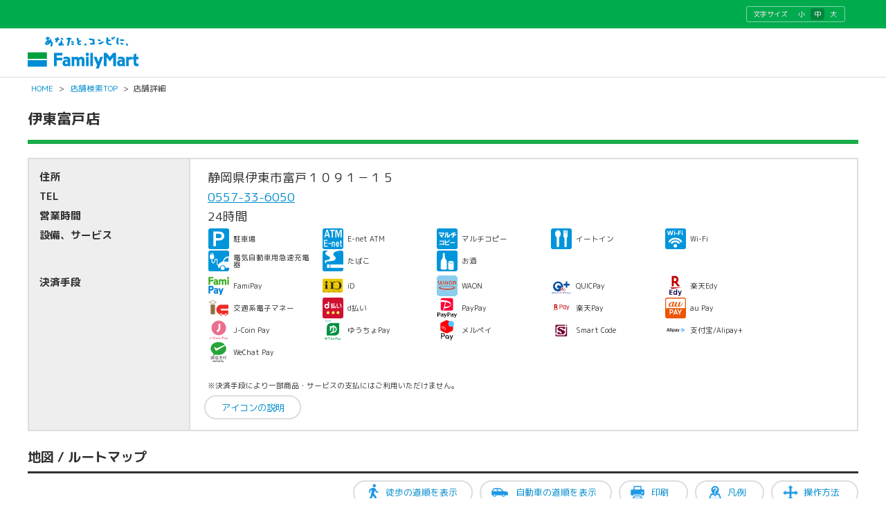

--- FILE ---
content_type: text/html; charset=utf-8
request_url: https://as.chizumaru.com/famima/detailMap?account=famima&bid=20405&c2=1&kkw001=%E4%BC%8A%E6%9D%B1%E5%AF%8C%E6%88%25
body_size: 67776
content:

<!DOCTYPE html>
<html lang="ja">
<head><meta http-equiv="content-language" content="ja" /><meta charset="UTF-8" /><meta http-equiv="content-style-type" content="text/css" /><meta http-equiv="content-script-type" content="text/javascript" /><meta name="format-detection" content="telephone=no" /><meta http-equiv="X-UA-Compatible" content="IE=10" /><meta name="theme-color" content="#1bac4a" /><meta name="apple-mobile-web-app-status-bar-style" content="default" />
<!-- ↓別ブロック_meta -->

<meta name="keywords" content="伊東富戸店," lang="ja" xml:lang="ja" />
<meta name="description" content="伊東富戸店の詳細情報です。" lang="ja" xml:lang="ja" />
<meta property="og:site_name" content="店舗検索｜FamilyMart" />
<meta property="og:title" content="伊東富戸店" />
<meta property="og:keyword" content="伊東富戸店," />
<meta property="og:description" content="伊東富戸店の詳細情報です。" />
<meta property="og:url" content="https://as.chizumaru.com/famima/detailMap?account=famima&accmd=0&bid=20405" />
<meta property="og:image" content="https://as.chizumaru.com/famima/common/Pc/img/logo_fm.png" />


<!-- ↑別ブロック_meta -->

<link rel="canonical" href="https://as.chizumaru.com/famima/detailMap?account=famima&accmd=0&bid=20405" />
<meta name="viewport" content="width=device-width,initial-scale=1.0,minimum-scale=1.0,maximum-scale=1.0,user-scalable=0" /><meta name="viewport" content="width=device-width, initial-scale=1.0, maximum-scale=1.0, user-scalable=no" /><title>
	
伊東富戸店｜店舗検索｜ファミリーマート

</title><link rel="shortcut icon" type="image/vnd.microsoft.icon" href="https://www.family.co.jp/content/dam/img/favicon.ico" /><link rel="stylesheet" type="text/css" href="Views/0/Pc/css/base.css?20250107" media="screen,print" /><link rel="stylesheet" type="text/css" href="Views/0/Pc/css/structure.css?20250916" media="screen,print" /><link rel="stylesheet" type="text/css" href="Views/0/Pc/css/layout.css?20230711" media="screen,print" /><link rel="alternate stylesheet" type="text/css" href="Views/0/Pc/css/base02.css?20250107" media="screen,print" title="style1" /><link rel="alternate stylesheet" type="text/css" href="Views/0/Pc/css/base.css?20250107" media="screen,print" title="style2" /><link rel="alternate stylesheet" type="text/css" href="Views/0/Pc/css/base03.css?20250107" media="screen,print" title="style3" /><link rel="stylesheet" type="text/css" href="Views/0/Pc/css/sp.css?20210202" media="screen,print" /><link href="https://use.fontawesome.com/releases/v5.0.6/css/all.css?20210202" rel="stylesheet" /><link rel="stylesheet" href="https://fonts.googleapis.com/earlyaccess/roundedmplus1c.css" />
	<style>
	<!--
	@media screen and (min-width:1px) and ( max-width:10000px) {
		
		#ajaxMap_detailMap img[src*="icon_c1_1_b.svg"]{
			filter: drop-shadow(3px 3px rgba(0,0,0,0.4));
		}
		#ajaxMap_detailMap img[src*="icon_c1_2_b.svg"]{
			filter: drop-shadow(3px 3px rgba(0,0,0,0.4));
		}
		#ajaxMap_detailMap img[src*="icon_c1_3_b.svg"]{
			filter: drop-shadow(3px 3px rgba(0,0,0,0.4));
		}
	}
	-->
	</style>



<script type="text/javascript" src="/afw/src/Scripts/MicrosoftAjax.js?20180913"></script>
<script type="text/javascript" src="/afw/src/Scripts/MicrosoftMvcAjax.js?20180913"></script>
<script type="text/javascript" src="./Views/0/Pc/js/jquery-3.2.1.js?20210202"></script>
<script type="text/javascript" src="./Views/0/Pc/js/accordion.js?20210202"></script>
<script type="text/javascript" src="./Views/0/Pc/js/styleswitch.js?20210202"></script>
<script type="text/javascript" charset="utf-8" src="/sharejs/common.js?20210202"></script>
<script type="text/javascript" charset="utf-8" src="./Views/0/Pc/js/common.js?20240620"></script>
<script type="text/javascript" charset="utf-8" src="./Views/0/Pc/js/tabChange.js?20210202"></script>



    <script type="application/ld+json">
    {
      "@context": "https://schema.org",
      "@type": "ConvenienceStore",
      "@id": "https://as.chizumaru.com/famima/detailMap?account=famima&bid=20405",
      
        "name": "ファミリーマート 伊東富戸店",
      
      "image": [
        "https://as.chizumaru.com/famima/Views/0/Pc/img/logo_fm_sq.png"
       ],
      "address": {
        "@type": "PostalAddress",
        "address": "静岡県伊東市富戸１０９１－１５",
        "postalCode": "4130231",
        "addressCountry": "JP"
      },
      "geo": {
        "@type": "GeoCoordinates",
        "latitude": 34.9101720664369,
        "longitude": 139.120597706421
      },
      "url": "https://as.chizumaru.com/famima/detailMap?account=famima&bid=20405",
      "telephone": "0557-33-6050",
      "openingHoursSpecification": [
        {
          "@type": "OpeningHoursSpecification",
          "dayOfWeek": [
            "Monday",
            "Tuesday",
            "Wednesday",
            "Thursday",
            "Friday",
            "Saturday",
            "Sunday"
          ],
          
          
            "opens": "0:00",
            "closes": "23:59"
          
        },
        {
          "description": ""
        }
      ]
    }
    </script>
	<script type="text/javascript" charset="utf-8" src="./Views/0/Pc/js/detailMap.js?20210202"></script>
	<script type="text/javascript" charset="utf-8" src="./Views/0/Pc/js/TileRoute.js?20210202"></script>
	<script type="text/javascript" charset="utf-8" src="./Views/0/Pc/js/geo.js?20210202"></script>
	<a id="DummyForAjaxURL" href="/famima/detailAround?account=famima&amp;bid=20405&amp;c2=1&amp;kkw001=%e4%bc%8a%e6%9d%b1%e5%af%8c%ef%bf%bd%25&amp;fdtl=1&amp;distance=30000&amp;fp=detailMap"></a>
	<script>
		//レスポンシブ対応
		// PC表示時の要素とスマホ表示時の要素で、同じ意味合いを持つ要素は、入力/選択内容の整合性を保つ。
		$(document).ready(function() {
			// $$$$$ 対象となる要素を指定 $$$$$
			// 電車・徒歩での行き方を調べる - 出発地を設定します
			$('input[name="sp_SearchInputDoor2"]').bind('click',function() {
				if ($('input[name="sp_SearchInputDoor2"]:eq(1)').prop('checked')) {
					$('input[name="pc_SearchInputDoor2"]:eq(1)').prop('checked', true);
				} else {
					$('input[name="pc_SearchInputDoor2"]:eq(0)').prop('checked', true);
				}
			});
			$('input[name="pc_SearchInputDoor2"]').bind('click',function() {
				if ($('input[name="pc_SearchInputDoor2"]:eq(1)').prop('checked')) {
					$('input[name="sp_SearchInputDoor2"]:eq(1)').prop('checked', true);
				} else {
					$('input[name="sp_SearchInputDoor2"]:eq(0)').prop('checked', true);
				}
			});

			// 電車・徒歩での行き方を調べる - 駅名または住所を入力してください
			$('input[name$="SearchInputDoor3"]').each(function() {
				$(this).bind('keyup', SetSameValue_text(this, "SearchInputDoor3"));
			});
			// 車での行き方を調べる - 出発地の住所を入力してください
			$('input[name$="SearchInputDoor4"]').each(function() {
				$(this).bind('keyup', SetSameValue_text(this, "SearchInputDoor4"));
			});

			// $$$$$ 操作結果をもう一方の要素に反映 $$$$$
			// テキストボックス
			function SetSameValue_text(elm, namePattern) {
				var v, old = elm.value;
				return function() {
					if (old != (v = elm.value)) {
						old = v;
						str = $(this).val();
						$('input[name$="' + namePattern + '"]').each(function() {
							if (str != $(this).val()) {
							$(this).val(str);
							}
						});
					}
				}
			}



  $(".toggle-btn").on("click", function () {
    const $this = $(this); // クリックされた<span>を取得
    const $tr = $this.closest("tr"); // 該当する<tr>を取得
    const $tds = $tr.find("td"); // 該当する<tr>内のすべての<td>を取得

    // <td>の表示・非表示を切り替え
    $tds.slideToggle("fast", function() {
      $this.find("i").replaceWith($tds.is(":visible") ? "<i class='fas fa-minus-circle' style='color: #0095da;margin-right:5px;'></i>" : "<i class='fas fa-plus-circle' style='color: #0095da;margin-right:5px;'></i>");
    });
   
  });


		});
	</script>
  <script type="text/javascript">
		//アイコンプロット用
		var detailBukkenXYAry = new Array();
		var detailBukkenImageAry = new Array();
		var cntXY = 0;
		var cntIcon = 0;
		var VariableMapWidth;
		var VariableMapHeight;

		
		
			detailBukkenImageAry[cntIcon] = '../imagesDbConfig/famima/icon_c1_1.svg?20230714';
			cntIcon++;
			detailBukkenXYAry[cntXY] = 500845.3848;
			cntXY++;
			detailBukkenXYAry[cntXY] = 125664.7464;
			cntXY++;
		

		window.onload = function() {
			MapLoad_detailMap();
			MapResize();

			document.ParamForm.fp.value = "detailMap";

			var url = document.getElementById( "DummyForAjaxURL" ).href;
			//周辺の駅
			var func_sta = function()
			{
				ExecuteAjaxRequest( url+"&mode=sta", '', "tab1");
			};
			setTimeout( func_sta, 1000 );
			//周辺のインターチェンジ
			var func_ic = function()
			{
				ExecuteAjaxRequest( url+"&mode=ic", '', "tab2");
			};
			setTimeout( func_ic, 2500 );

			// オーバーレイベクタレイヤ作成
			vectorLayer = singleMap.createOverlayVector();
			//ルート呼び出し
			CallRoute( vectorLayer, singleMap_operateoptions.parameters, "" );
			eraseRouteDescription();

			Cont_StartGPS();
		}

		window.onresize = function(){
			MapResize();
		}

		function MapResize(){
			GetMapSize( "ajaxMap_detailMap" );
			singleMap.resizeMap(VariableMapWidth, VariableMapHeight);
		}

		function GetMapSize( MapID ){
			//768px

			if( 768 < window.innerWidth ){
				VariableMapWidth = AMS_mapWid;
				VariableMapHeight = AMS_mapHei;
			}
			else{
				/*
					VariableMapWidth = window.innerWidth * .90 - 32;
				*/
				VariableMapWidth = window.innerWidth - 18 - 8 * 2;
				VariableMapHeight = 250;
			}

			var ElementMap = document.getElementById( MapID );

			ElementMap.style.width = VariableMapWidth + "px";
			ElementMap.style.height = VariableMapHeight + "px";
		}

		window.onunload = function(){
			Cont_StopGPS();
		}
	</script>

	
	<style type="text/css">
		<!--
		#ajaxMap_detailMap{
			-ms-touch-action: none;
			touch-action: none;
		}
		-->
	</style>


<noscript><iframe src="//www.googletagmanager.com/ns.html?id=GTM-PHGTKB" height="0" width="0" style="display:none;visibility:hidden"></iframe></noscript>
<script>(function(w,d,s,l,i){w[l]=w[l]||[];w[l].push({'gtm.start':new Date().getTime(),event:'gtm.js'});var f=d.getElementsByTagName(s)[0],j=d.createElement(s),dl=l!='dataLayer'?'&l='+l:'';j.async=true;j.src='//www.googletagmanager.com/gtm.js?id='+i+dl;f.parentNode.insertBefore(j,f);})(window,document,'script','dataLayer','GTM-PHGTKB');</script>
</head>
<body>





<div class="cz_suite_contents">
	<!-- ページヘッダ -->
	<div id="cz_header" style="overflow:hidden;">
    <div class="cz_lng_header">
      <div class="cz_header_inner cz_clearfix">
        <dl class="cz_font_size">
          <dt>文字サイズ</dt>
          <dd id="fontS">
            <span><a href="javascript:setActiveStyleSheet('style1'); createCookie('style', getActiveStyleSheet(), 365);">小</a></span>
          </dd>
          <dd id="fontM" class="active">
            <span><a href="javascript:setActiveStyleSheet('style2'); createCookie('style', getActiveStyleSheet(), 365);">中</a></span>
          </dd>
          <dd id="fontL">
            <span> <a href="javascript:setActiveStyleSheet('style3'); createCookie('style', getActiveStyleSheet(), 365);">大</a></span>
          </dd>
        </dl>
      </div><!-- /.cz_header_inner -->
    </div><!-- /.cz_lng_header -->

    <div class="cz_header_inner cz_clearfix">
			<p id="top" class="cz_display-sp-none"><a href="https://www.family.co.jp/"><img src="https://www.family.co.jp/content/dam/img/logo/logo_fm.png" width="160" height="46" alt="あなたと、コンビに、FamilyMart"></a></p>
			<p id="top" class="cz_display-pc-none"><a href="https://www.family.co.jp/"><img src="https://www.family.co.jp/content/dam/img/logo/sp/logo_fm.png" style="width: 160px; height: 31px;" alt="あなたと、コンビに、FamilyMart"></a></p>

			
		</div><!-- /.cz_header_inner -->

		</div>
		<!-- /cz_utility_box -->

		

			<!--<p class="cz_breadcrumb" style="clear: both;"><a href="https://www.family.co.jp/">HOME</a>&nbsp;&gt;&nbsp;<a href="./top?account=famima&accmd=0&arg=">店舗検索TOP</a>&nbsp;&gt;&nbsp;店舗詳細</p>-->
			<!-- ★地図＋リスト経由の場合 -->
			
					<!-- その他 -->
					<p class="cz_breadcrumb" style="clear: both;">
						<a href="https://www.family.co.jp/">HOME</a>&nbsp;&gt;&nbsp;<a href="./top?account=famima&accmd=0&arg=">店舗検索TOP</a>&nbsp;&gt;&nbsp;
						店舗詳細
					</p>
				
		
	<!-- /cz_header -->
	<!-- ページヘッダここまで -->

	<!-- suiteコンテンツ -->
	<div id="cz_content" class="cz_Detailclass">

		<div class="cz_title_box">
			<div class="cz_section_box">
				<h1 class="cz_ttl01"><span>伊東富戸店</span></h1>
			</div>
			<p class="cz_sup" style="border-bottom: 6px solid #1bac4a;height:0px;padding:0;"></p>
		</div>
		<!-- /cz_title_box -->

		
		

		<div id="cz_mainContent">
			<div class="cz_part01 cz_detail_box cz_clear">

<!-- ↓別ブロック_detailinfo -->
					
					
<div class="cz_display-sp-none">

	<table class="cz_sp_table cz_result_table">
		<colgroup>
			<col width="18%">
			<col width="74%">
			<col width="10%">
		</colgroup>
		<tbody>
		
		
			<tr>
			<th>住所</th>
				<td>
				静岡県伊東市富戸１０９１－１５
				</td>
			</tr>
			</tr>
			<th>TEL</th>
				<td aria-label="TEL">
				<a href="tel:0557-33-6050">0557-33-6050</a>
				</td>
			</tr>
			<tr>
			
					<tr>
					<th>営業時間</th>
						<td aria-label="営業時間">
						24時間
						</td>
					</tr>
			

			<th>設備、サービス</th>
				<td>
				<!-- Ctrl/DispCategoryIcon_g15 -->
				

<div style="display:flex;flex-wrap:wrap;">


		<div style="width:165px;display:flex;align-items:center;"><img src="../imagesDbConfig/famima/icon_c18.svg?20230714" alt="駐車場" title="駐車場" style="height:30px;width:30px;float:left;" /><span style="font-size:60%;margin-left:5px;margin-right:10px;display:inline-block;width:120px;line-height:10.752px;">駐車場</span></div>
	
		<div style="width:165px;display:flex;align-items:center;"><img src="../imagesDbConfig/famima/icon_c23_1.svg?20230714" alt="E-net ATM" title="E-net ATM" style="height:30px;width:30px;float:left;" /><span style="font-size:60%;margin-left:5px;margin-right:10px;display:inline-block;width:120px;line-height:10.752px;">E-net ATM</span></div>
	
		<div style="width:165px;display:flex;align-items:center;"><img src="../imagesDbConfig/famima/icon_c24.svg?20230714" alt="マルチコピー" title="マルチコピー" style="height:30px;width:30px;float:left;" /><span style="font-size:60%;margin-left:5px;margin-right:10px;display:inline-block;width:120px;line-height:10.752px;">マルチコピー</span></div>
	
		<div style="width:165px;display:flex;align-items:center;"><img src="../imagesDbConfig/famima/icon_c15.svg?20230714" alt="イートイン" title="イートイン" style="height:30px;width:30px;float:left;" /><span style="font-size:60%;margin-left:5px;margin-right:10px;display:inline-block;width:120px;line-height:10.752px;">イートイン</span></div>
	
		<div style="width:165px;display:flex;align-items:center;"><img src="../imagesDbConfig/famima/icon_c17.svg?20230714" alt="Wi-Fi" title="Wi-Fi" style="height:30px;width:30px;float:left;" /><span style="font-size:60%;margin-left:5px;margin-right:10px;display:inline-block;width:120px;line-height:10.752px;">Wi-Fi</span></div>
	
		<div style="width:165px;display:flex;align-items:center;"><img src="../imagesDbConfig/famima/icon_c20.svg?20230714" alt="電気自動車用急速充電器" title="電気自動車用急速充電器" style="height:30px;width:30px;float:left;" /><span style="font-size:60%;margin-left:5px;margin-right:10px;display:inline-block;width:120px;line-height:10.752px;">電気自動車用急速充電器</span></div>
	
		<div style="width:165px;display:flex;align-items:center;"><img src="../imagesDbConfig/famima/icon_c6.svg?20230714" alt="たばこ" title="たばこ" style="height:30px;width:30px;float:left;" /><span style="font-size:60%;margin-left:5px;margin-right:10px;display:inline-block;width:120px;line-height:10.752px;">たばこ</span></div>
	
		<div style="width:165px;display:flex;align-items:center;"><img src="../imagesDbConfig/famima/icon_c5.svg?20230714" alt="お酒" title="お酒" style="height:30px;width:30px;float:left;" /><span style="font-size:60%;margin-left:5px;margin-right:10px;display:inline-block;width:120px;line-height:10.752px;">お酒</span></div>
	

</div>
				</td>
			</tr>
			<tr>
				<th>決済手段</th>
				<td>
				

<div style="display:flex;flex-wrap:wrap;">


		<div style="width:165px;display:flex;align-items:center;"><img src="../imagesDbConfig/famima/icon_c54.svg?20230714" alt="FamiPay" title="FamiPay" style="height:30px;width:30px;float:left;" /><span style="font-size:60%;margin-left:5px;margin-right:10px;display:inline-block;width:120px;line-height:10.752px;">FamiPay</span></div>
	
		<div style="width:165px;display:flex;align-items:center;"><img src="../imagesDbConfig/famima/icon_c13.svg?20230714" alt="iD" title="iD" style="height:30px;width:30px;float:left;" /><span style="font-size:60%;margin-left:5px;margin-right:10px;display:inline-block;width:120px;line-height:10.752px;">iD</span></div>
	
		<div style="width:165px;display:flex;align-items:center;"><img src="../imagesDbConfig/famima/icon_c14.svg?20230714" alt="WAON" title="WAON" style="height:30px;width:30px;float:left;" /><span style="font-size:60%;margin-left:5px;margin-right:10px;display:inline-block;width:120px;line-height:10.752px;">WAON</span></div>
	
		<div style="width:165px;display:flex;align-items:center;"><img src="../imagesDbConfig/famima/icon_c27.svg?20230714" alt="QUICPay" title="QUICPay" style="height:30px;width:30px;float:left;" /><span style="font-size:60%;margin-left:5px;margin-right:10px;display:inline-block;width:120px;line-height:10.752px;">QUICPay</span></div>
	
		<div style="width:165px;display:flex;align-items:center;"><img src="../imagesDbConfig/famima/icon_c12.svg?20230714" alt="楽天Edy" title="楽天Edy" style="height:30px;width:30px;float:left;" /><span style="font-size:60%;margin-left:5px;margin-right:10px;display:inline-block;width:120px;line-height:10.752px;">楽天Edy</span></div>
	
		<div style="width:165px;display:flex;align-items:center;"><img src="../imagesDbConfig/famima/icon_c11.svg?20230714" alt="交通系電子マネー" title="交通系電子マネー" style="height:30px;width:30px;float:left;" /><span style="font-size:60%;margin-left:5px;margin-right:10px;display:inline-block;width:120px;line-height:10.752px;">交通系電子マネー</span></div>
	
		<div style="width:165px;display:flex;align-items:center;"><img src="../imagesDbConfig/famima/icon_c35.svg?20230714" alt="d払い" title="d払い" style="height:30px;width:30px;float:left;" /><span style="font-size:60%;margin-left:5px;margin-right:10px;display:inline-block;width:120px;line-height:10.752px;">d払い</span></div>
	
		<div style="width:165px;display:flex;align-items:center;"><img src="../imagesDbConfig/famima/icon_c38.svg?20230714" alt="PayPay" title="PayPay" style="height:30px;width:30px;float:left;" /><span style="font-size:60%;margin-left:5px;margin-right:10px;display:inline-block;width:120px;line-height:10.752px;">PayPay</span></div>
	
		<div style="width:165px;display:flex;align-items:center;"><img src="../imagesDbConfig/famima/icon_c39.svg?20230714" alt="楽天Pay" title="楽天Pay" style="height:30px;width:30px;float:left;" /><span style="font-size:60%;margin-left:5px;margin-right:10px;display:inline-block;width:120px;line-height:10.752px;">楽天Pay</span></div>
	
		<div style="width:165px;display:flex;align-items:center;"><img src="../imagesDbConfig/famima/icon_c57.svg?20230714" alt="au Pay" title="au Pay" style="height:30px;width:30px;float:left;" /><span style="font-size:60%;margin-left:5px;margin-right:10px;display:inline-block;width:120px;line-height:10.752px;">au Pay</span></div>
	
		<div style="width:165px;display:flex;align-items:center;"><img src="../imagesDbConfig/famima/icon_c58.svg?20230714" alt="J-Coin Pay" title="J-Coin Pay" style="height:30px;width:30px;float:left;" /><span style="font-size:60%;margin-left:5px;margin-right:10px;display:inline-block;width:120px;line-height:10.752px;">J-Coin Pay</span></div>
	
		<div style="width:165px;display:flex;align-items:center;"><img src="../imagesDbConfig/famima/icon_c59.svg?20230714" alt="ゆうちょPay" title="ゆうちょPay" style="height:30px;width:30px;float:left;" /><span style="font-size:60%;margin-left:5px;margin-right:10px;display:inline-block;width:120px;line-height:10.752px;">ゆうちょPay</span></div>
	
		<div style="width:165px;display:flex;align-items:center;"><img src="../imagesDbConfig/famima/icon_c60.svg?20230714" alt="メルペイ" title="メルペイ" style="height:30px;width:30px;float:left;" /><span style="font-size:60%;margin-left:5px;margin-right:10px;display:inline-block;width:120px;line-height:10.752px;">メルペイ</span></div>
	
		<div style="width:165px;display:flex;align-items:center;"><img src="../imagesDbConfig/famima/icon_c62.svg?20230714" alt="Smart Code" title="Smart Code" style="height:30px;width:30px;float:left;" /><span style="font-size:60%;margin-left:5px;margin-right:10px;display:inline-block;width:120px;line-height:10.752px;">Smart Code</span></div>
	
		<div style="width:165px;display:flex;align-items:center;"><img src="../imagesDbConfig/famima/icon_c40.svg?20230714" alt="支付宝/Alipay+" title="支付宝/Alipay+" style="height:30px;width:30px;float:left;" /><span style="font-size:60%;margin-left:5px;margin-right:10px;display:inline-block;width:120px;line-height:10.752px;">支付宝/Alipay+</span></div>
	
		<div style="width:165px;display:flex;align-items:center;"><img src="../imagesDbConfig/famima/icon_c41.svg?20230714" alt="WeChat Pay" title="WeChat Pay" style="height:30px;width:30px;float:left;" /><span style="font-size:60%;margin-left:5px;margin-right:10px;display:inline-block;width:120px;line-height:10.752px;">WeChat Pay</span></div>
	

</div>
				<br /><p style="font-size:10.752px;">※決済手段により一部商品・サービスの支払にはご利用いただけません。</p>
				</td>
			</tr>
			<tr>
				<th></th>
				<td class="cz_btn_area">
					<input type="button" class="cz_searchBtn01 cz_Btn_blue size02 icon-help cz_mb20" style="float: left;" value="アイコンの説明" onclick="window.open('/famima/help.html','help','toolbar=no,status=no,scrollbars=yes,resizable=yes,width=688,height=800'); return false;">
				</td>
			</tr>
			
			
		</tbody>
	</table>
</div>

<div class="cz_display-pc-none">
	<table class="cz_sp_table cz_result_table">
		<colgroup>
			<col width="100%">
		</colgroup>
		<tbody>
			<tr>
			<th>住所</th>
				<td>
				静岡県伊東市富戸１０９１－１５
				</td>
			</tr>
			<tr>
			<th style="opacity:1;padding-top:0px; height:15px;">TEL</th>
				<td aria-label="TEL">
				<a href="tel:0557-33-6050">0557-33-6050</a>
				</td>
			</tr>
			
					<tr>
					<th>営業時間</th>
						<td aria-label="営業時間">
						24時間
						</td>
					</tr>
			
			<tr>
			<th><span class="toggle-btn"><i class='fas fa-plus-circle' style='color: #0095da;margin-right:5px;'></i>設備、サービス</span></th>
				<td style="display: none;">
				<!-- Ctrl/DispCategoryIcon_g15 -->
				

<div style="display:flex;flex-wrap:wrap;">


		<div style="width:165px;display:flex;align-items:center;"><img src="../imagesDbConfig/famima/icon_c18.svg?20230714" alt="駐車場" title="駐車場" style="height:30px;width:30px;float:left;" /><span style="font-size:60%;margin-left:5px;margin-right:10px;display:inline-block;width:120px;line-height:10.752px;">駐車場</span></div>
	
		<div style="width:165px;display:flex;align-items:center;"><img src="../imagesDbConfig/famima/icon_c23_1.svg?20230714" alt="E-net ATM" title="E-net ATM" style="height:30px;width:30px;float:left;" /><span style="font-size:60%;margin-left:5px;margin-right:10px;display:inline-block;width:120px;line-height:10.752px;">E-net ATM</span></div>
	
		<div style="width:165px;display:flex;align-items:center;"><img src="../imagesDbConfig/famima/icon_c24.svg?20230714" alt="マルチコピー" title="マルチコピー" style="height:30px;width:30px;float:left;" /><span style="font-size:60%;margin-left:5px;margin-right:10px;display:inline-block;width:120px;line-height:10.752px;">マルチコピー</span></div>
	
		<div style="width:165px;display:flex;align-items:center;"><img src="../imagesDbConfig/famima/icon_c15.svg?20230714" alt="イートイン" title="イートイン" style="height:30px;width:30px;float:left;" /><span style="font-size:60%;margin-left:5px;margin-right:10px;display:inline-block;width:120px;line-height:10.752px;">イートイン</span></div>
	
		<div style="width:165px;display:flex;align-items:center;"><img src="../imagesDbConfig/famima/icon_c17.svg?20230714" alt="Wi-Fi" title="Wi-Fi" style="height:30px;width:30px;float:left;" /><span style="font-size:60%;margin-left:5px;margin-right:10px;display:inline-block;width:120px;line-height:10.752px;">Wi-Fi</span></div>
	
		<div style="width:165px;display:flex;align-items:center;"><img src="../imagesDbConfig/famima/icon_c20.svg?20230714" alt="電気自動車用急速充電器" title="電気自動車用急速充電器" style="height:30px;width:30px;float:left;" /><span style="font-size:60%;margin-left:5px;margin-right:10px;display:inline-block;width:120px;line-height:10.752px;">電気自動車用急速充電器</span></div>
	
		<div style="width:165px;display:flex;align-items:center;"><img src="../imagesDbConfig/famima/icon_c6.svg?20230714" alt="たばこ" title="たばこ" style="height:30px;width:30px;float:left;" /><span style="font-size:60%;margin-left:5px;margin-right:10px;display:inline-block;width:120px;line-height:10.752px;">たばこ</span></div>
	
		<div style="width:165px;display:flex;align-items:center;"><img src="../imagesDbConfig/famima/icon_c5.svg?20230714" alt="お酒" title="お酒" style="height:30px;width:30px;float:left;" /><span style="font-size:60%;margin-left:5px;margin-right:10px;display:inline-block;width:120px;line-height:10.752px;">お酒</span></div>
	

</div>
				</td>
			</tr>
			<tr>
				<th><span class="toggle-btn"><i class='fas fa-plus-circle' style='color: #0095da;margin-right:5px;'></i>決済手段</span></th>
				<td style="display: none;">
				

<div style="display:flex;flex-wrap:wrap;">


		<div style="width:165px;display:flex;align-items:center;"><img src="../imagesDbConfig/famima/icon_c54.svg?20230714" alt="FamiPay" title="FamiPay" style="height:30px;width:30px;float:left;" /><span style="font-size:60%;margin-left:5px;margin-right:10px;display:inline-block;width:120px;line-height:10.752px;">FamiPay</span></div>
	
		<div style="width:165px;display:flex;align-items:center;"><img src="../imagesDbConfig/famima/icon_c13.svg?20230714" alt="iD" title="iD" style="height:30px;width:30px;float:left;" /><span style="font-size:60%;margin-left:5px;margin-right:10px;display:inline-block;width:120px;line-height:10.752px;">iD</span></div>
	
		<div style="width:165px;display:flex;align-items:center;"><img src="../imagesDbConfig/famima/icon_c14.svg?20230714" alt="WAON" title="WAON" style="height:30px;width:30px;float:left;" /><span style="font-size:60%;margin-left:5px;margin-right:10px;display:inline-block;width:120px;line-height:10.752px;">WAON</span></div>
	
		<div style="width:165px;display:flex;align-items:center;"><img src="../imagesDbConfig/famima/icon_c27.svg?20230714" alt="QUICPay" title="QUICPay" style="height:30px;width:30px;float:left;" /><span style="font-size:60%;margin-left:5px;margin-right:10px;display:inline-block;width:120px;line-height:10.752px;">QUICPay</span></div>
	
		<div style="width:165px;display:flex;align-items:center;"><img src="../imagesDbConfig/famima/icon_c12.svg?20230714" alt="楽天Edy" title="楽天Edy" style="height:30px;width:30px;float:left;" /><span style="font-size:60%;margin-left:5px;margin-right:10px;display:inline-block;width:120px;line-height:10.752px;">楽天Edy</span></div>
	
		<div style="width:165px;display:flex;align-items:center;"><img src="../imagesDbConfig/famima/icon_c11.svg?20230714" alt="交通系電子マネー" title="交通系電子マネー" style="height:30px;width:30px;float:left;" /><span style="font-size:60%;margin-left:5px;margin-right:10px;display:inline-block;width:120px;line-height:10.752px;">交通系電子マネー</span></div>
	
		<div style="width:165px;display:flex;align-items:center;"><img src="../imagesDbConfig/famima/icon_c35.svg?20230714" alt="d払い" title="d払い" style="height:30px;width:30px;float:left;" /><span style="font-size:60%;margin-left:5px;margin-right:10px;display:inline-block;width:120px;line-height:10.752px;">d払い</span></div>
	
		<div style="width:165px;display:flex;align-items:center;"><img src="../imagesDbConfig/famima/icon_c38.svg?20230714" alt="PayPay" title="PayPay" style="height:30px;width:30px;float:left;" /><span style="font-size:60%;margin-left:5px;margin-right:10px;display:inline-block;width:120px;line-height:10.752px;">PayPay</span></div>
	
		<div style="width:165px;display:flex;align-items:center;"><img src="../imagesDbConfig/famima/icon_c39.svg?20230714" alt="楽天Pay" title="楽天Pay" style="height:30px;width:30px;float:left;" /><span style="font-size:60%;margin-left:5px;margin-right:10px;display:inline-block;width:120px;line-height:10.752px;">楽天Pay</span></div>
	
		<div style="width:165px;display:flex;align-items:center;"><img src="../imagesDbConfig/famima/icon_c57.svg?20230714" alt="au Pay" title="au Pay" style="height:30px;width:30px;float:left;" /><span style="font-size:60%;margin-left:5px;margin-right:10px;display:inline-block;width:120px;line-height:10.752px;">au Pay</span></div>
	
		<div style="width:165px;display:flex;align-items:center;"><img src="../imagesDbConfig/famima/icon_c58.svg?20230714" alt="J-Coin Pay" title="J-Coin Pay" style="height:30px;width:30px;float:left;" /><span style="font-size:60%;margin-left:5px;margin-right:10px;display:inline-block;width:120px;line-height:10.752px;">J-Coin Pay</span></div>
	
		<div style="width:165px;display:flex;align-items:center;"><img src="../imagesDbConfig/famima/icon_c59.svg?20230714" alt="ゆうちょPay" title="ゆうちょPay" style="height:30px;width:30px;float:left;" /><span style="font-size:60%;margin-left:5px;margin-right:10px;display:inline-block;width:120px;line-height:10.752px;">ゆうちょPay</span></div>
	
		<div style="width:165px;display:flex;align-items:center;"><img src="../imagesDbConfig/famima/icon_c60.svg?20230714" alt="メルペイ" title="メルペイ" style="height:30px;width:30px;float:left;" /><span style="font-size:60%;margin-left:5px;margin-right:10px;display:inline-block;width:120px;line-height:10.752px;">メルペイ</span></div>
	
		<div style="width:165px;display:flex;align-items:center;"><img src="../imagesDbConfig/famima/icon_c62.svg?20230714" alt="Smart Code" title="Smart Code" style="height:30px;width:30px;float:left;" /><span style="font-size:60%;margin-left:5px;margin-right:10px;display:inline-block;width:120px;line-height:10.752px;">Smart Code</span></div>
	
		<div style="width:165px;display:flex;align-items:center;"><img src="../imagesDbConfig/famima/icon_c40.svg?20230714" alt="支付宝/Alipay+" title="支付宝/Alipay+" style="height:30px;width:30px;float:left;" /><span style="font-size:60%;margin-left:5px;margin-right:10px;display:inline-block;width:120px;line-height:10.752px;">支付宝/Alipay+</span></div>
	
		<div style="width:165px;display:flex;align-items:center;"><img src="../imagesDbConfig/famima/icon_c41.svg?20230714" alt="WeChat Pay" title="WeChat Pay" style="height:30px;width:30px;float:left;" /><span style="font-size:60%;margin-left:5px;margin-right:10px;display:inline-block;width:120px;line-height:10.752px;">WeChat Pay</span></div>
	

</div>
				<br /><p style="font-size:10.752px;">※決済手段により一部商品・サービスの支払にはご利用いただけません。</p>
				</td>
			</tr>
			<tr>
				<td class="cz_btn_area">
					<input type="button" class="cz_searchBtn01 cz_Btn_blue size02 icon-help cz_mb20" style="float: left;" value="アイコンの説明" onclick="window.open('/famima/help.html','help','toolbar=no,status=no,scrollbars=yes,resizable=yes,width=688,height=800'); return false;">
				</td>
			</tr>
			
			
		</tbody>
	</table>
</div>

<!-- /cz_layL cz_mainColumn cz_mt10 -->

<!-- ↑別ブロック_detailinfo -->

				<!-- /cz_result_box -->

				<!-- 地図ルートマップ始まり-->
				<h2 class="cz_ttl03" id="SeeThisMap"><span>地図 / ルートマップ</span></h2>

        <div class="cz_btn_howto cz_display-sp-none">
					<input type="button" class="cz_searchBtn01 cz_Btn_blue cz_btn_operation cz_mb20" value="操作方法" onclick="window.open('./Static/exampleMap.html','exampleMap','toolbar=no,status=no,scrollbars=yes,resizable=yes,width=688,height=800'); return false;">
					<input type="button" class="cz_searchBtn01 cz_Btn_blue cz_btn_example cz_mb20" value="凡例" onclick="window.open('exampleHanrei?account=famima&amp;accmd=0&amp;page=0','exampleHanrei','toolbar=no,status=no,scrollbars=yes,resizable=yes,width=688,height=800'); return false;">
					<input type="button" class="cz_searchBtn01 cz_Btn_blue cz_btn_print cz_mb20" value="印刷" onclick="javascript:PrintPage(); return false;">
					<input type="button" class="cz_searchBtn01 cz_Btn_blue cz_btn_car cz_mb20 cz_display-sp-none" value="自動車の道順を表示" onclick="drawGPSRoute('CAR')">
					<input type="button" class="cz_searchBtn01 cz_Btn_blue cz_btn_walk cz_mb20 cz_display-sp-none" value="徒歩の道順を表示" onclick="drawGPSRoute('WALK')">
				</div>

        <!-- 地図ルートマップ始まり-->
				<div class="cz_mainColumn cz_mb20" style="width: 100%; overflow: hidden;">

<!-- ↓別ブロック_map -->
					<!-- Ctrl/DispMapB_g15 -->
					
<script src="/afw/lib-3.4.2/Mapple.js?20180913" type="text/javascript" charset="utf-8"></script>
<script src="/afw/lib-3.4.2/slider.js?20180913" type="text/javascript" charset="utf-8"></script>
<script src="/afw/lib-3.4.2/scrollmap.js?20180913" type="text/javascript" charset="utf-8"></script>
<script src="/afw/lib-3.4.2/shape.js?20180913" type="text/javascript" charset="utf-8"></script>
<script src="/afw/lib-3.4.2/balloonbox.js?20180913" type="text/javascript"></script>
<script src="/afw/lib-3.4.2/scalepanel.js?20180913" type="text/javascript"></script>
<script src="/afw/lib-3.4.2/windowoverpanel.js?20180913" type="text/javascript"></script>
<script src="./Views/0/Pc/js/guide.js?20210202" type="text/javascript" charset="utf-8"></script>
<script src="./Views/0/Pc/js/mapscalebar.js?20210202" type="text/javascript" charset="utf-8" ></script>
<script src="/sharejs/autocontent.js?20210202" type="text/javascript" charset="utf-8" ></script>

<script type="text/javascript">
var AMS_mapTab = "a_base";  
var AMS_mapLFG = "l_famima";  
var AMS_mapWid = "1200";    
var AMS_mapHei = "650";    
var AMS_mapK1 = "famima";	  
var AMS_mapK2 = "tlmacmode0"; 
var AMS_serverMyself = "https://as.chizumaru.com"; 

var AMS_minScaleLevelLimit = null;     
var AMS_maxScaleLevelLimit = null;     
var AMS_scaleOperateVisible = true;    
var AMS_rotateOperateVisible = true;   
var AMS_moveOperate = true;            
var AMS_scaleOperate = true;           
var AMS_rotateOperate = true;          
var AMS_mouseWheelMode = "always";     
var AMS_scaleOperateMethod = "slider"; 
var AMS_centerMarkVisible = true;      ;

var ROUTE_ON ="1";    
var aroRouteInternal = "";                          


	
	var AMS_serverMap = "https://tile.chizumaru.com/M"; 
	var AMS_RPT4 = "";  
	var AMS_scl = "1000";           
	var bx = "500845.3848";;              
	var by = "125664.7464";               
	
		var x = "500845.3848";         
		var y = "125664.7464";         
	

var aro2 = "";                  
var fx = "";     
var fy = "";     
var tx = "";     
var ty = "";     
var rot = "0";   
var account = "famima";
var accmd = "0";
var ListmapDspiconScale = "17000";
var PikaIconSrc = "/images/facility/ico_sikaku_blue_em.gif";    
var iconHighlightScale = 1.2;                               
var singleMap = null;
var scaleLevel;
var frame = null;
var iconLayer = null;
var pikaLayer = null;
var syuhenLayer = null;
var syuhenAry = null;
var KotsuLayer = null;
var GoalLayer = null;
var WPointLayerForSyuhen = null;

var aroX = "";
var aroKind = "";
var shisetsuary = null;

var announceBackGroundLayer = null;
var announceLayer = null;
var previconidary = [];
var pikaNum = null;

var singleMap_operateoptions = {
	url: AMS_serverMap,

	scaleOperateMethod: "slider",
	scaleOperateVisible: true,
	rotateOperateVisible: true,
	moveOperate: true,
	scaleOperate: true,
	zoominDirection: "up",
	rotateOperate: true,
	mouseWheelMode: "focus", // always or focus or null

	k1: AMS_mapK1,
	k2: AMS_mapK2,
	parameters: "d=PC&tab=" + AMS_mapTab + AMS_RPT4 + "&lfg=" + AMS_mapLFG,
	left: 0,
	top: 0,
	rotate: rot,
	beforeAreaAction: beforeAreaAction,
	areaEventAction: areaEventAction,
	operateControlStyle: "simple",
      mouseWheelMessage: "地図を拡大縮小するには［Ctrl］を押しながらマウスホイール操作してください。",
      dragMessage: "地図を移動するには指2本で操作してください。<br>ダブルタップで拡大、指2本タップで縮小します。",
			pageScrollPriorityOperate: true,
			descriptionMethod: "hikidashibox",
			descriptionOptions:{
																											closeButton: true,
																											closeButtonMode:"inside",
																											closeButtonImg: "/famima/Views/0/Pc/img/icon_close_white.png"
			}

};



var CompareScale = [
       130,
       260,
       520,
      1040,
      2080,
      4160,
      8320,
     16640,
     33280,
     66560,
    133120,
    266240,
];


var RevisedScale = [
       256,
       512,
      1024,
      2048,
      4096,
      8192,
     16384,
     32768,
     65536,
    131072,
    262144,
    524288,
];


function ReviseScaleForTileMap( ScaleIn )
{
    for( var c = CompareScale.length - 1; 0 <= c; c-- )
    {
        if( CompareScale[ c ] < ScaleIn )
        {
            return RevisedScale[ c ];
        }
    }
    return 128;
}


function MapLoad_detailMap(){

	AMS_mapWid = parseInt(AMS_mapWid);

	if ("undefined" != typeof AMS_minScaleLevelLimit && AMS_minScaleLevelLimit) singleMap_operateoptions.minScaleLevelLimit = Math.floor(parseInt(AMS_minScaleLevelLimit) * (250 / AMS_mapWid));
	if ("undefined" != typeof AMS_maxScaleLevelLimit && AMS_maxScaleLevelLimit) singleMap_operateoptions.maxScaleLevelLimit = Math.floor(parseInt(AMS_maxScaleLevelLimit) * (250 / AMS_mapWid));
	if ("undefined" != typeof AMS_scaleOperateMethod) singleMap_operateoptions.scaleOperateMethod = AMS_scaleOperateMethod;
	if ("undefined" != typeof AMS_scaleOperateVisible) singleMap_operateoptions.scaleOperateVisible = AMS_scaleOperateVisible;
	if ("undefined" != typeof AMS_rotateOperateVisible) singleMap_operateoptions.rotateOperateVisible = AMS_rotateOperateVisible;
	if ("undefined" != typeof AMS_moveOperate) singleMap_operateoptions.moveOperate = AMS_moveOperate;
	if ("undefined" != typeof AMS_scaleOperate) singleMap_operateoptions.scaleOperate = AMS_scaleOperate;
	if ("undefined" != typeof AMS_rotateOperate) singleMap_operateoptions.rotateOperate = AMS_rotateOperate;
	if ("undefined" != typeof AMS_mouseWheelMode) singleMap_operateoptions.mouseWheelMode = AMS_mouseWheelMode;
	if ("undefined" != typeof AMS_centerMarkVisible) singleMap_operateoptions.centerMarkVisible = AMS_centerMarkVisible;

	
    scaleLevel = Math.floor(parseInt(AMS_scl) * (250 / Math.min( VariableMapWidth , VariableMapHeight )) );
    scaleLevel = ReviseScaleForTileMap( scaleLevel );

	
	if (ROUTE_ON != "1"){
		
		AMS_serverMap = "https://tile.chizumaru.com/M";
		AMS_RPT4 = "";
	}
    singleMap = new Mapple.TileMap("ajaxMap_detailMap", VariableMapWidth, VariableMapHeight, x, y, scaleLevel, singleMap_operateoptions);
	CheckContent(singleMap, singleMap_operateoptions.parameters);

	
	//guideLayer = singleMap.createOverlayIcons({descriptionTemplate: "##description##", mouseOverAction: mouseOverActionGuide, mouseOutAction: mouseOutActionGuide, clickAction: iconClickActionGuide});

	
	syuhenLayer = singleMap.createOverlayIcons({clickAction: iconClickAction});
	if (syuhenAry != null)
	{
		var j = syuhenAry.length / 5;
		for (var i = 0; i < j; i++) {
			syuhenLayer.append("syuhen_" + i, syuhenAry[i * 5], syuhenAry[i * 5 + 1], {name: syuhenAry[i * 5 + 2], normalSrc: syuhenAry[i * 5 + 3], clickMove: false, cursor: "pointer"});
		}
	}

	
	pikaLayer = singleMap.createOverlayIcons();
	pikaLayer.append("pika", 0, 0, {normalSrc: PikaIconSrc, visible: false});

	
	KotsuLayer = singleMap.createOverlayIcons({});
	if ( shisetsuary != null && 0 < shisetsuary.length ) {
		KotsuLayer.append("goal", shisetsuary[0], shisetsuary[1], {name: shisetsuary[3], normalSrc: shisetsuary[2], zIndex: 5});
		if(6 <= shisetsuary.length && (shisetsuary[0] != shisetsuary[4] || shisetsuary[1] != shisetsuary[5])) KotsuLayer.append("routegate", shisetsuary[4], shisetsuary[5], {name: shisetsuary[7], normalSrc: shisetsuary[6], zIndex: 4});
	}

	
	iconLayer = singleMap.createOverlayIcons({});
	var BukkenZIndex = 6;
	for (var i = 0; i < detailBukkenImageAry.length; i++) {
		var iconSrc = detailBukkenImageAry[i];
		var iconSrc_b = detailBukkenImageAry[i];
		if(iconSrc.match("icon_c1_1")){
			iconSrc_b = iconSrc.replace("icon_c1_1" , "icon_c1_1_b")
		}else if(iconSrc.match("icon_c1_2")){
			iconSrc_b = iconSrc.replace("icon_c1_2" , "icon_c1_2_b")
		}else if(iconSrc.match("icon_c1_3")){
			iconSrc_b = iconSrc.replace("icon_c1_3" , "icon_c1_3_b")
		}
//		iconLayer.append("bukken" + i, detailBukkenXYAry[i * 2], detailBukkenXYAry[i * 2 + 1], {name: "伊東富戸店", normalSrc: detailBukkenImageAry[i], zIndex: BukkenZIndex});
		iconLayer.append("bukken" + i, detailBukkenXYAry[i * 2], detailBukkenXYAry[i * 2 + 1], {name: "伊東富戸店", normalSrc: iconSrc_b, normal: {leftOffset: 0.5, leftOffsetUnit: "fraction", topOffset: 1.0, topOffsetUnit: "fraction", scale:1.0},highlight: {leftOffset: 0.5, leftOffsetUnit: "fraction", topOffset: 1.0, topOffsetUnit: "fraction", scale:1.0}, zIndex: BukkenZIndex});

		0 == i ? BukkenZIndex -= 4 : BukkenZIndex--;
	}

	
	

	// 観光情報アイコンプロット
	//GuidePlot(
	//    singleMap,
	//    "",
	//    "",
	//    "",
	//    "",
	//    "",
	//    "",
	//    "",
	//    "",
	//    ""
	//);

	udpateScalebar(singleMap, AMS_mapWid);

	
	eraseRouteDescription();
	


};



function beforeAreaAction() {
	if ("undefined" != typeof CustomBeforeAreaAction) CustomBeforeAreaAction();

	box1.hideBox();
};


function areaEventAction() {
	var location = singleMap.getCenterLocation();
	document.ParamForm.x.value = location.x;
	document.ParamForm.y.value = location.y;
	document.ParamForm.scl.value = Math.floor(singleMap.getScaleLevel() * (AMS_mapWid / 250));
	document.ParamForm.rot.value = singleMap.getRotateAngle();

	if ("undefined" != typeof CustomAreaEventAction) CustomAreaEventAction();

	udpateScalebar(singleMap, AMS_mapWid);
	CheckContent(singleMap, singleMap_operateoptions.parameters);
};


function IconDispLimitScaleZoom() {
	singleMap.zoomMap(Math.floor(ListmapDspiconScale * (250 / AMS_mapWid)));
};


function DspPika(num){
	pikaNum = num - 1;

	var x = syuhenAry[5 * (pikaNum)]
	var y = syuhenAry[5 * (pikaNum) + 1]
	iconLayer.update("syuhen_" + pikaNum, {state: "highlight"});
	pikaLayer.update("pika", {x: x, y: y, visible: true});
};


function UnDspPika(){
	if (null == pikaNum) return;

	iconLayer.update("syuhen_" + pikaNum, {state: "auto"});
	pikaLayer.update("pika", {visible: false});
};


function plotIcon(){
	if (!singleMap) return;

	
	var iconidarySearch = "#" + frame.iconidary.join("#") + "#";
	var len = previconidary.length;
	for (var i = 0; i < len; i++) if (-1 == iconidarySearch.indexOf("#" + previconidary[i] + "#")) iconLayer.remove("icon_" + previconidary[i]);

	var previconidarySearch = "#" + previconidary.join("#") + "#";
	for (var index = 0; index < frame.iconimgary.length; index++) {
		var id = frame.iconidary[index];

		
		if (-1 != previconidarySearch.indexOf("#" + id + "#")) continue;

		var iconSrc = frame.iconimgary[index];
		if (!iconSrc) continue;

		var x = frame.iconcoordary[2 * index];
		var y = frame.iconcoordary[2 * index + 1];
		var name = frame.cmnnameary[index];
		iconLayer.append("icon_" + id, x, y, {name: name, normalSrc: iconSrc, normal: {leftOffset: 0.5, leftOffsetUnit: "fraction", topOffset: 0.5, topOffsetUnit: "fraction", scale: ("undefined" != typeof iconNormalScale) ? iconNormalScale : 1}, highlight: {leftOffset: 0.5, leftOffsetUnit: "fraction", topOffset: 0.5, topOffsetUnit: "fraction", scale: ("undefined" != typeof iconHighlightScale) ? iconHighlightScale : 1}, clickMove: false, cursor: "pointer"});
	}
	previconidary = frame.iconidary;
};


function SyuhenPlot(syuhenAry){
	if (!singleMap) return;             
	syuhenLayer.closeDescription();     
	var j = syuhenAry.length / 5;
	for (var i = 0; i < j; i++) {
		syuhenLayer.append("syuhen_" + i, syuhenAry[i * 5], syuhenAry[i * 5 + 1], {name: syuhenAry[i * 5 + 2], normalSrc: syuhenAry[i * 5 + 3], clickMove: false, cursor: "pointer", zIndex: 3});
	}
}

function drawSyuhenRoute(sx,sy,aro,mapswh) {
	var here = document.getElementById( "SeeThisMap" );
	$('html,body').animate({ scrollTop: (here.getBoundingClientRect().top + window.pageYOffset) }, 'slow');

	if (ROUTE_ON != "1"){
		
		document.ParamForm.mapswh.value = "0";
		singleMap.moveMap(sx, sy, Math.floor(1000 * (250 / AMS_mapWid)), singleMap_operateoptions);
		return;
	}

	document.ParamForm.aro2.value = aro;
	document.ParamForm.aro.value = "";
	document.ParamForm.mapswh.value = mapswh;

	if( KotsuLayer != null ){
		KotsuLayer.hide();
	}

	
	

	var _parameters = "";
	_parameters += "d=pc&";
	_parameters += "tab=a_base&";
	_parameters += "lfg=l_famima&";
	_parameters += "rdeco=FF0000,3,6&";
	_parameters += "rap=&";
	_parameters += "rpt4=500845.3848,125664.7464," + sx + "," + sy + "&";
	_parameters += "rcnd=1,,25,20,1|2|3|5&";

	var TriangleXMin = Math.min( Math.min( 500845.3848, 500845.3848 ), sx );
	var TriangleXMax = Math.max( Math.max( 500845.3848, 500845.3848 ), sx );
	var TriangleYMin = Math.min( Math.min( 125664.7464, 125664.7464 ), sy );
	var TriangleYMax = Math.max( Math.max( 125664.7464, 125664.7464 ), sy );

	CallRoute( vectorLayer, _parameters, "" );

    var xs = TriangleXMax - TriangleXMin;
    var ys = TriangleYMax - TriangleYMin;
    var xymax = Math.max(xs * 25.3, ys * 25.3 * 1.22);

    var _scale = Math.floor( xymax * 250 / Math.min(VariableMapWidth, VariableMapHeight) * 1.3 );
    _scale = ReviseScaleForTileMap( _scale );

	singleMap.moveMap(
		( TriangleXMin + TriangleXMax ) / 2,
		( TriangleYMin + TriangleYMax ) / 2,
        _scale,
		singleMap_operateoptions );

	
	eraseRouteDescription();
	
}





function drawRoute(sx,sy,aro,mapswh) {
	if (ROUTE_ON != "1"){
		
		document.ParamForm.mapswh.value = "0";
		moveMap(sx, sy);
		return;
	}

	var _parameters = "d=pc&tab=a_base&lfg=l_famima&rdeco=FF0000,3,6&rap=&rpt4=";
	if (mapswh == 1 ){
		_parameters += sx + "," + sy + "," + bx + "," + by + ",0,";
		if (aro.indexOf('ic,') > -1){
		   _parameters += aro.substring(3,aro.length);
		}else{
		   _parameters += aro.substring(4,aro.length);
		}
		if (aroRouteInternal != ""){
			_parameters += "&" + aroRouteInternal ;
			}
		document.ParamForm.aro2.value = "";
	}else{
		_parameters += bx + "," + by;
		_parameters += "," + sx + "," + sy;
		document.ParamForm.aro2.value = aro;
	}
	if (aro.indexOf('ic,') > -1){
		
		_parameters += "&rcnd=1,,25,20,1|2|3|5";
	}else{
		
		_parameters += "&rcnd=1,,25,20,1|2|3|5";
	}

	CallRoute( vectorLayer, _parameters, "" );
	document.ParamForm.mapswh.value = mapswh;

	
	eraseRouteDescription();
	
};


function drawGPSRoute(means){
	var here = document.getElementById( "SeeThisMap" );
	$('html,body').animate({ scrollTop: (here.getBoundingClientRect().top + window.pageYOffset) }, 'slow');

	if (ROUTE_ON != "1"){
		
		document.ParamForm.mapswh.value = "0";
		moveMap(StartGPSX, StartGPSY);
		return;
	}

	var _parameters = "";
	_parameters += "d=pc&";
	_parameters += "tab=a_base&";
	_parameters += "lfg=l_famima&";
	_parameters += "rdeco=FF0000,3,6&";
	_parameters += "rap=&";

	var GoalX;
	var GoalY;
	if("CAR" == means.toUpperCase()){
		GoalX = 500845.3848;
		GoalY = 125664.7464;
		_parameters += "rcnd=2,1|2|5,25,20&";
	}
	else{
		GoalX = 500845.3848;
		GoalY = 125664.7464;
		_parameters += "rcnd=1,,25,20,1|2|3|5&";
	}
	//_parameters += "rpt4=" + GoalX + "," + GoalY + "," + StartGPSX + "," + StartGPSY + "&";
_parameters += "rpt4=" + StartGPSX + "," + StartGPSY + "," + GoalX + "," + GoalY + "&";

	var TriangleXMin = Math.min( Math.min( detailBukkenXYAry[0], GoalX ), StartGPSX );
	var TriangleXMax = Math.max( Math.max( detailBukkenXYAry[0], GoalX ), StartGPSX );
	var TriangleYMin = Math.min( Math.min( detailBukkenXYAry[1], GoalY ), StartGPSY );
	var TriangleYMax = Math.max( Math.max( detailBukkenXYAry[1], GoalY ), StartGPSY );

	CallRoute( vectorLayer, _parameters, "" );

    var xs = TriangleXMax - TriangleXMin;
    var ys = TriangleYMax - TriangleYMin;
    var xymax = Math.max(xs * 25.3, ys * 25.3 * 1.22);

    var _scale = Math.floor( xymax * 250 / Math.min(VariableMapWidth, VariableMapHeight) * 1.3 );
    _scale = ReviseScaleForTileMap( _scale );

	singleMap.moveMap(
		( TriangleXMin + TriangleXMax ) / 2,
		( TriangleYMin + TriangleYMax ) / 2,
        _scale,
		singleMap_operateoptions );

	document.ParamForm.mapswh.value = "3";

	
	eraseRouteDescription();
	
}


function eraseRoute() {
	var _parameters = "d=pc&tab=a_base&lfg=l_famima";
	vectorLayer.removeAll();
	document.ParamForm.mapswh.value = "0";

	
	eraseRouteDescription();
	
};



function eraseRouteDescription() {
	//itemtype共通タブ
	var elements1 = document.querySelectorAll('.eraseRouteDescription');
	var mapswhFlg = document.ParamForm.mapswh.value;

	//該当のタグ情報を取得
	var forEach = Array.prototype.forEach;
	forEach.call(elements1, function (elem) {
		if (mapswhFlg == 1 || mapswhFlg == 3) {
			elem.style.display = "";
		}
		else {
			elem.style.display = "none";
		}
	});
};



function iconClickAction(id) {

	if (-1 != id.indexOf("syuhen_")){
		
		id = id.replace("syuhen_", "");
		var i = parseInt(id);
		drawSyuhenRoute(syuhenAry[i * 5],syuhenAry[i * 5 + 1],syuhenAry[i * 5 + 4],2) 
		return;
	}
};


function PageLink(bid, tg){
	var paramForm = document.ParamForm;

	paramForm.action = "";
	if (tg != "" && tg != null) {
		
		var newwin = window.open("", tg, "toolbar=no,status=no,scrollbars=yes,resizable=yes,width=800,height=800");
		paramForm.target = tg;
	}
	else {
		paramForm.target = "_self";
	}

	paramForm.bid.value = bid;
	paramForm.fdtl.value = "1";

	
	removeEmptyParam(paramForm);

	paramForm.submit();
};


function moveMap(x, y) {
	if (!singleMap) return;
	if (x == null || isNaN(x) == true) return;
	if (y == null || isNaN(y) == true) return;
	singleMap.moveMap(parseFloat(x), parseFloat(y), scaleLevel, singleMap_operateoptions);
};



function PrintPage(){
	var paramForm = document.ParamForm;
	var printwin = window.open("", "printwin", "toolbar=no,status=no,scrollbars=yes,resizable=yes,width=800,height=800");

	paramForm.action = "./printDetailMap";
	paramForm.target = "printwin";
	paramForm.fdtl.value = "1";

	//地図からX,Yを取得
	if (singleMap != null) {
		var location = singleMap.getCenterLocation();
		document.ParamForm.x.value = location.x;
		document.ParamForm.y.value = location.y;
		document.ParamForm.scl.value = Math.floor(singleMap.getScaleLevel() * (AMS_mapWid / 250));
		document.ParamForm.rot.value = singleMap.getRotateAngle();
	}

	
	
	RemakeArray = removeEmptyParam(paramForm);
	paramForm.submit();
	RemakeRemovedParam(paramForm, RemakeArray);
};


function MoveBukkenMap() {
	if (!singleMap) return;
	if (x == null || isNaN(x) == true) return;
	if (y == null || isNaN(y) == true) return;

	
		var BukkenMapX = 500845.3848;
		var BukkenMapY = 125664.7464;
	
	var scl_now = singleMap.getScaleLevel();
	//singleMap.moveMap(BukkenMapX, BukkenMapY, Math.floor(1000 * (250 / AMS_mapWid)), singleMap_operateoptions);
	singleMap.moveMap(BukkenMapX, BukkenMapY, scl_now, singleMap_operateoptions);
};


function ToDetailMap(){
	var paramForm = document.ParamForm;

	paramForm.action = "detailMap";
	paramForm.target = "_self";

	paramForm.x.value = "";
	paramForm.y.value = "";
	paramForm.scl.value = "";
	paramForm.rot.value = "";
	paramForm.aro.value = "";
	paramForm.aro2.value = "";
	paramForm.mode.value = "";
	paramForm.distance.value = "";
	paramForm.mapswh.value = "";
	paramForm.fp.value = "";

	
	removeEmptyParam(paramForm);

	paramForm.submit();
}
</script>

<div class="cz_mapArea cz_clear" id="ajaxMap_detailMap">
<script>
		GetMapSize( "ajaxMap_detailMap" );
</script>
<!-- MAP -->
</div>
<!-- /cz_mapArea cz_clear-->
<!-- scale_Box -->
<div class="cz_scale_Box">
	<!-- scale計 -->
	<div class="cz_scale_line">
		<div class="cz_liner"></div>
		<div class="cz_liner"></div>
		<div class="cz_liner"></div>
		<div class="cz_liner"></div>
	</div>
	<!-- 数値box -->
	<div class="cz_value_Box">
		<div class="cz_value1">
			<div id="scl_q1"></div>
		</div>
		<div class="cz_value2">
			<div id="scl_q2"></div>
		</div>
		<div class="cz_value3">
			<div id="scl_q3"></div>
		</div>
		<div class="cz_value4">
			<div id="scl_q4"></div>
		</div>
	</div>
</div>
<!-- scale_Box -->

<!-- ↑別ブロック_map -->
				</div>
        
				<!-- /cz_layR cz_subColumn -->
				<div class="cz_display-pc-none">
					<ul class="cz_mapAccount03">
						<li id="maManual"><a href="#" onclick="window.open('./Static/exampleMap_res.html','exampleMap','toolbar=no,status=no,scrollbars=yes,resizable=yes,width=688,height=800'); return false;">操作方法&raquo;</a></li>
						<li id="maLegend"><a href="#" onclick="window.open('exampleHanrei?account=famima&accmd=0&page=0','exampleHanrei','toolbar=no,status=no,scrollbars=yes,resizable=yes,width=688,height=800'); return false;">凡例&raquo;</a></li>
						<li id="maFirst"><a href="#" onclick="MoveBukkenMap(); return false;">ホームポジションに戻る&raquo;</a></li>
						
							<span class="eraseRouteDescription">
								<li id="maErase"><a href="#" onclick="eraseRoute(); return false;">ルート線を消す&raquo;</a></li>
							</span>
						
					</ul>
				</div>
				<!-- 地図ルートマップここまで-->
			<!--ルートマップ(周辺交通施設一覧)を表示するコーディオン-->
			<h3 class="cz_ttl03 cz_display-sp-none">この店舗に近いIC・駅を探します</h3>
				<ul class="cz_accordion">
					<li>
						<p class="ac_marginbottom cz_display-pc-none"><span>最寄の交通施設を調べる</span></p>
						<ul>
							<li>
								<div class="cz_door_box cz_clear">
									<div class="cz_layL cz_mainColumn">
										<p class="cz_display-sp-none">近隣の駅またはICを一覧表示しています。この店舗からIC（または駅）までの、ルートを地図上に表示します。</p>
										<ul class="tab_menu">
											<li><a href="#tab1" id="tabsel1" class="tab_selector selected" onclick="tabChange2_detailMap(1);return false;">駅</a></li>
											<li><a href="#tab2" id="tabsel2" class="tab_selector" onclick="tabChange2_detailMap(2);return false;">インターチェンジ</a></li>
										</ul>
										<!-- /cz_noshow cz_part02 -->
										<!-- onload の detailAround 周辺の駅表示  -->
										<div class="cz_part02" id="tab1">
										</div>
										<!-- /cz_part02 -->
										<!-- onload の detailAround 周辺のインターチェンジ表示  -->
										<div class="cz_noshow cz_part02" id="tab2">
										</div>
										<!-- /cz_noshow cz_part02 -->
									</div>
									<!-- /cz_layL cz_mainColumn -->

									<div class="cz_layR cz_subColumn">
<!-- ↓別ブロック_trafficinfo -->
										<!-- Ctrl/SearchTrafficAround_g15 -->
										
<!-- ↑別ブロック_trafficinfo -->
										<dl class="cz_qrcode cz_display-sp-none">
											<dt>他のデバイスでみる</dt>
<!-- ↓別ブロック_qr -->
											<!-- Ctrl/DispQR_responsive_g15 -->
											<dd>

<img src="/qr/QRService.dll?scl=2&lev=1&str=https%3a%2f%2fas.chizumaru.com%2ffamima%2fdetailMap%3faccount%3dfamima%26bid%3d20405" /></dd>
<!-- ↑別ブロック_qr -->
										</dl>
										<p class="cz_display-sp-none">
											<input type="button" class="cz_searchBtn01 cz_Btn_orange" value="メールを送る" onclick="location.href='mailto:?body=https%3a%2f%2fas.chizumaru.com%2ffamima%2fdetailMap%3faccount%3dfamima%26accmd%3d0%26bid%3d20405'" />
										</p>
									</div>
									<!-- /cz_layR cz_subColumn -->
								</div>
								<!-- /cz_door_box cz_clear -->
							</li>
						</ul>
					</li>
				</ul>
				<!-- ルートマップ(周辺交通施設一覧)ここまで-->

				<!--周辺ガイドアコーディオン-->
				<ul class="cz_accordion">
					<li>
						<p class="cz_display-pc-none"><span>周辺ガイド情報を見る</span></p>
						<ul>
							<li>
<!-- ↓別ブロック_guideinfo -->
							
	<div class="cz_guide_box cz_clear">
		<h3 class="cz_ttl03" style="text-align: left;"><span>周辺ガイド</span></h3>
		<table class="cz_table01 cz_mt10 cz_clear" summary="周辺のガイド情報">
			
			<col width="5%" />
			<col width="*" />
			<col width="10%" />
			<thead>
				<tr>
					<th>&nbsp;</th>
					<th>名称</th>
					<th>距離</th>
				</tr>
			</thead>
			<tbody>
			
				<tr>
					
					<th>1.</th>
					
					<td><a href="#" onclick="javascript:drawSyuhenRoute(500845.200,125664.700,'lnd,21809803588',2); return false;" onmouseover="DspPika('1');" onmouseout="UnDspPika();">ファミリーマート伊東富戸店（充電スタンド）</a></td>
					<td align="right">4m</td>
				</tr>
				
				<tr>
					
					<th>2.</th>
					
					<td><a href="#" onclick="javascript:drawSyuhenRoute(500847.656,125667.596,'lnd,22011484',2); return false;" onmouseover="DspPika('2');" onmouseout="UnDspPika();">天使のイルカ！</a></td>
					<td align="right">105m</td>
				</tr>
				
				<tr>
					
					<th>3.</th>
					
					<td><a href="#" onclick="javascript:drawSyuhenRoute(500845.418,125654.968,'lnd,22012596',2); return false;" onmouseover="DspPika('3');" onmouseout="UnDspPika();">伊豆高原旅の駅ぐらんぱるぽーと</a></td>
					<td align="right">301m</td>
				</tr>
				
				<tr>
					
					<th>4.</th>
					
					<td><a href="#" onclick="javascript:drawSyuhenRoute(500846.481,125678.116,'lnd,633@001459',2); return false;" onmouseover="DspPika('4');" onmouseout="UnDspPika();">崔如啄美術館</a></td>
					<td align="right">412m</td>
				</tr>
				
				<tr>
					
					<th>5.</th>
					
					<td><a href="#" onclick="javascript:drawSyuhenRoute(500840.034,125649.558,'lnd,643@002082',2); return false;" onmouseover="DspPika('5');" onmouseout="UnDspPika();">神祇大社</a></td>
					<td align="right">487m</td>
				</tr>
				
			</tbody>
		</table>
	</div>
	<script type="text/javascript" defer="defer">
		
			syuhenAry = new Array(500845.200,125664.700,"ファミリーマート伊東富戸店（充電スタンド）","/images/facility/ico_sikaku_blue.gif","lnd,21809803588",500847.656,125667.596,"天使のイルカ！","/images/facility/ico_sikaku_blue.gif","lnd,22011484",500845.418,125654.968,"伊豆高原旅の駅ぐらんぱるぽーと","/images/facility/ico_sikaku_blue.gif","lnd,22012596",500846.481,125678.116,"崔如啄美術館","/images/facility/ico_sikaku_blue.gif","lnd,633@001459",500840.034,125649.558,"神祇大社","/images/facility/ico_sikaku_blue.gif","lnd,643@002082");
		
	</script>


<!-- ↑別ブロック_guideinfo -->
							</li>
						</ul>
					</li>
				</ul>
				<!--周辺ガイドアコーディオンここまで-->

			</div>
			<!-- /cz_part01 cz_clear -->
		</div>
		<!-- /cz_mainContent -->

		<div class="cz_guide_box cz_clear">
			<p><strong>お探しの店舗は見つかりましたか</strong></p>
			<ul class="cz_page_navi">
				<a style="display:contens;" href="#" onclick="pc_SearchAround(); return false;"><li>近隣の店舗を探す</li></a>
			</ul>
		</div>
		<!-- /cz_guide_box cz_clear -->
		<div class="cz_utility_box cz_clear cz_display-sp-none">
			<ul class="cz_page_navi" style="text-align:center;">
				<a style="display:contents" href="./top?account=famima&accmd=0&arg="><li style="font-size:0.8em; padding:10px 5px; margin-right:15px;">店舗検索TOPに戻る</li></a>
				<a style="display:contents;" href="javascript:history.back()"><li style="font-size:0.8em; padding:10px 5px; margin-right:15px;">前のページに戻る</li></a>
			</ul>
		</div><!-- /cz_utility_box cz_clear -->
	</div>
	<!-- /cz_content -->
	<!-- suiteコンテンツここまで -->

  <p id="cz_sp_pageTop"><a href="#" class="cz_display-pc-none"><img src="./Views/0/Pc/img/icon_pagetop.png" width="33" height="29" alt="ページのTOPへ" /></a></p>

	<!-- ページフッタ -->
	<div id="cz_footer">
		<div class="cz_footer_inner cz_clearfix">
			<div class="cz_btn_group cz_btn_list">
				<ul>
					<li><input type="button" class="cz_searchBtn01 cz_Btn_blue size02 cz_mb20 cz_display-sp-none" value="キャンペーン" onclick="location.href='https://www.family.co.jp/campaign.html'"></li>
					<li><input type="button" class="cz_searchBtn01 cz_Btn_blue size02 cz_mb20 cz_display-sp-none" value="商品情報" onclick="location.href='https://www.family.co.jp/goods/newgoods.html'"></li>
				</ul>
			</div><!-- /.cz_btn_group -->
		</div>

		<div class="cz_foot_flink_area cz_clearfix">
			<p class="cz_logo_privacy"><img src="https://www.family.co.jp/content/dam/img/17002929_75_JP.gif" alt="プライバシーマーク"></p>
			<div class="cz_wrp_flink cz_clearfix">
				<ul class="cz_flink">
					<li><a href="https://www.family.co.jp/other/privacy_policy.html">ファミリーマート 個人情報保護方針</a></li>
					<li><a href="https://www.family.co.jp/other/socialmedia_policy.html">ソーシャルメディアポリシー</a></li>
					<li><a href="https://www.family.co.jp/other/how_to_use.html">ホームページのご利用について</a></li>
					<li><a href="https://www.family.co.jp/other/faq.html">お問い合わせ</a></li>
				</ul>
			</div>
			<p class="cz_copyright">Copyright &copy; FamilyMart Co., Ltd.<br class="cz_display-pc-none">All Rights Reserved.</p>
		</div>

	</div>
	<!-- /cz_footer -->
	<!-- ページフッタここまで -->
</div>
<!-- /cz_suite_contents -->
<!-- Ctrl/CtlParameta -->

<form name="ParamForm" method="get" action="" onsubmit="return false;">
<input type="hidden" name="account" value="famima" />
<input type="hidden" name="accmd" value="" />
<input type="hidden" name="arg" value="" />

<input type="hidden" name="part" value="" />
<input type="hidden" name="approval" value="" />

<input type="hidden" name="ftop" value="" />
<input type="hidden" name="fdtl" value="" />
<input type="hidden" name="fcnd" value="" />

<input type="hidden" name="fp" value="" />

<input type="hidden" name="bid" value="20405" />
<input type="hidden" name="key" value="" />
<input type="hidden" name="itemtype" value="" />
<input type="hidden" name="bitemtype" value="" />
<input type="hidden" name="adr" value="" />
<input type="hidden" name="price" value="" />
<input type="hidden" name="priceFrom" value="" />
<input type="hidden" name="priceTo" value="" />
<input type="hidden" name="time" value="" />
<input type="hidden" name="adrkey" value="" />
<input type="hidden" name="stakey" value="" />
<input type="hidden" name="fstakey" value="" />
<input type="hidden" name="tstakey" value="" />
<input type="hidden" name="fstaid" value="" />
<input type="hidden" name="tstaid" value="" />
<input type="hidden" name="stachk" value="" />
<input type="hidden" name="x" value="" />
<input type="hidden" name="y" value="" />
<input type="hidden" name="scl" value="" />
<input type="hidden" name="rot" value="" />
<input type="hidden" name="lscl" value="" />
<input type="hidden" name="lrot" value="" />
<input type="hidden" name="staid" value="" />
<input type="hidden" name="selNo" value="" />
<input type="hidden" name="fcd" value="" />
<input type="hidden" name="fx" value="" />
<input type="hidden" name="fy" value="" />
<input type="hidden" name="scl1" value="" />
<input type="hidden" name="rot1" value="" />
<input type="hidden" name="scl2" value="" />
<input type="hidden" name="rot2" value="" />
<input type="hidden" name="aro" value="" />
<input type="hidden" name="aro2" value="" />
<input type="hidden" name="x0" value="" />
<input type="hidden" name="y0" value="" />
<input type="hidden" name="x1" value="" />
<input type="hidden" name="y1" value="" />
<input type="hidden" name="x2" value="" />
<input type="hidden" name="y2" value="" />
<input type="hidden" name="x3" value="" />
<input type="hidden" name="y3" value="" />
<input type="hidden" name="x4" value="" />
<input type="hidden" name="y4" value="" />
<input type="hidden" name="staticlist" value="" />
<input type="hidden" name="mapswh" value="" />
<input type="hidden" name="cpid" value="" />
<input type="hidden" name="asort" value="" />
<input type="hidden" name="bsort" value="" />
<input type="hidden" name="apref" value="" />
<input type="hidden" name="bpref" value="" />
<input type="hidden" name="distance" value="" />
<input type="hidden" name="mode" value="" />

<input type="hidden" name="pgret" value="" />


<input type="hidden" name="acr" value=""/>


<input type="hidden" name="c2" value="1,2" />


<input type="hidden" name="c36" value="" />


<input type="hidden" name="kkw001" value="伊東富�%" />

<div id="addParam"></div>
</form>

</body>
</html>


--- FILE ---
content_type: text/html; charset=utf-8
request_url: https://as.chizumaru.com/famima/detailAround?account=famima&bid=20405&c2=1&kkw001=%e4%bc%8a%e6%9d%b1%e5%af%8c%ef%bf%bd%25&fdtl=1&distance=30000&fp=detailMap&mode=sta
body_size: 4988
content:

<!DOCTYPE html>
<html lang="ja">
<head><meta http-equiv="content-language" content="ja" /><meta charset="UTF-8" /><meta http-equiv="content-style-type" content="text/css" /><meta http-equiv="content-script-type" content="text/javascript" /><meta name="format-detection" content="telephone=no" /><meta http-equiv="X-UA-Compatible" content="IE=10" /><meta name="theme-color" content="#1bac4a" /><meta name="apple-mobile-web-app-status-bar-style" content="default" />
<meta name="viewport" content="width=device-width,initial-scale=1.0,minimum-scale=1.0,maximum-scale=1.0,user-scalable=0" /><meta name="viewport" content="width=device-width, initial-scale=1.0, maximum-scale=1.0, user-scalable=no" /><title>
	

</title><link rel="shortcut icon" type="image/vnd.microsoft.icon" href="https://www.family.co.jp/content/dam/img/favicon.ico" /><link rel="stylesheet" type="text/css" href="Views/0/Pc/css/base.css?20250107" media="screen,print" /><link rel="stylesheet" type="text/css" href="Views/0/Pc/css/structure.css?20250916" media="screen,print" /><link rel="stylesheet" type="text/css" href="Views/0/Pc/css/layout.css?20230711" media="screen,print" /><link rel="alternate stylesheet" type="text/css" href="Views/0/Pc/css/base02.css?20250107" media="screen,print" title="style1" /><link rel="alternate stylesheet" type="text/css" href="Views/0/Pc/css/base.css?20250107" media="screen,print" title="style2" /><link rel="alternate stylesheet" type="text/css" href="Views/0/Pc/css/base03.css?20250107" media="screen,print" title="style3" /><link rel="stylesheet" type="text/css" href="Views/0/Pc/css/sp.css?20210202" media="screen,print" /><link href="https://use.fontawesome.com/releases/v5.0.6/css/all.css?20210202" rel="stylesheet" /><link rel="stylesheet" href="https://fonts.googleapis.com/earlyaccess/roundedmplus1c.css" />



<script type="text/javascript" src="/afw/src/Scripts/MicrosoftAjax.js?20180913"></script>
<script type="text/javascript" src="/afw/src/Scripts/MicrosoftMvcAjax.js?20180913"></script>
<script type="text/javascript" src="./Views/0/Pc/js/jquery-3.2.1.js?20210202"></script>
<script type="text/javascript" src="./Views/0/Pc/js/accordion.js?20210202"></script>
<script type="text/javascript" src="./Views/0/Pc/js/styleswitch.js?20210202"></script>
<script type="text/javascript" charset="utf-8" src="/sharejs/common.js?20210202"></script>
<script type="text/javascript" charset="utf-8" src="./Views/0/Pc/js/common.js?20240620"></script>
<script type="text/javascript" charset="utf-8" src="./Views/0/Pc/js/tabChange.js?20210202"></script>



	<script type="text/javascript" charset="utf-8" src="/sharejs/common.js"></script>
	<script type="text/javascript" charset="utf-8" src="./Views/0/Pc/js/detailAround.js"></script>


<noscript><iframe src="//www.googletagmanager.com/ns.html?id=GTM-PHGTKB" height="0" width="0" style="display:none;visibility:hidden"></iframe></noscript>
<script>(function(w,d,s,l,i){w[l]=w[l]||[];w[l].push({'gtm.start':new Date().getTime(),event:'gtm.js'});var f=d.getElementsByTagName(s)[0],j=d.createElement(s),dl=l!='dataLayer'?'&l='+l:'';j.async=true;j.src='//www.googletagmanager.com/gtm.js?id='+i+dl;f.parentNode.insertBefore(j,f);})(window,document,'script','dataLayer','GTM-PHGTKB');</script>
</head>
<body>


	
		<!-- Ctrl/SearchAroundListSta_g17 -->
		
	<table class="cz_table01 cz_clear" summary="周辺交通施設一覧">

	<col width="5%" />
	<col width="*" />
	<col width="10%" />
	<thead>
		<tr>
			<th colspan="2">周辺の駅</th>

			<th scope="col">距離</th>
		</tr>
	</thead>
	<tbody>
	
		<tr>
			<th>1.</th>
			<td>
				
					<a href="/famima/detailMap?account=famima&amp;bid=20405&amp;c2=1&amp;kkw001=%e4%bc%8a%e6%9d%b1%e5%af%8c%ef%bf%bd%25&amp;aro=sta%2c522%40002137&amp;distance=30000&amp;mode=sta&amp;mapswh=1">富戸</a>
				<span>(伊豆急行)</span> </td>
			<td align="right">1.02km</td>
		</tr>
		
		<tr>
			<th>2.</th>
			<td>
				
					<a href="/famima/detailMap?account=famima&amp;bid=20405&amp;c2=1&amp;kkw001=%e4%bc%8a%e6%9d%b1%e5%af%8c%ef%bf%bd%25&amp;aro=sta%2c522%40002136&amp;distance=30000&amp;mode=sta&amp;mapswh=1">城ヶ崎海岸</a>
				<span>(伊豆急行)</span> </td>
			<td align="right">2.20km</td>
		</tr>
		
		<tr>
			<th>3.</th>
			<td>
				
					<a href="/famima/detailMap?account=famima&amp;bid=20405&amp;c2=1&amp;kkw001=%e4%bc%8a%e6%9d%b1%e5%af%8c%ef%bf%bd%25&amp;aro=sta%2c522%40002133&amp;distance=30000&amp;mode=sta&amp;mapswh=1">伊豆高原</a>
				<span>(伊豆急行)</span> </td>
			<td align="right">3.78km</td>
		</tr>
		
		<tr>
			<th>4.</th>
			<td>
				
					<a href="/famima/detailMap?account=famima&amp;bid=20405&amp;c2=1&amp;kkw001=%e4%bc%8a%e6%9d%b1%e5%af%8c%ef%bf%bd%25&amp;aro=sta%2c522%40002135&amp;distance=30000&amp;mode=sta&amp;mapswh=1">川奈</a>
				<span>(伊豆急行)</span> </td>
			<td align="right">4.53km</td>
		</tr>
		
	</tbody>
	</table>


</body>
</html>


--- FILE ---
content_type: text/html; charset=utf-8
request_url: https://as.chizumaru.com/famima/detailAround?account=famima&bid=20405&c2=1&kkw001=%e4%bc%8a%e6%9d%b1%e5%af%8c%ef%bf%bd%25&fdtl=1&distance=30000&fp=detailMap&mode=ic
body_size: 5481
content:

<!DOCTYPE html>
<html lang="ja">
<head><meta http-equiv="content-language" content="ja" /><meta charset="UTF-8" /><meta http-equiv="content-style-type" content="text/css" /><meta http-equiv="content-script-type" content="text/javascript" /><meta name="format-detection" content="telephone=no" /><meta http-equiv="X-UA-Compatible" content="IE=10" /><meta name="theme-color" content="#1bac4a" /><meta name="apple-mobile-web-app-status-bar-style" content="default" />
<meta name="viewport" content="width=device-width,initial-scale=1.0,minimum-scale=1.0,maximum-scale=1.0,user-scalable=0" /><meta name="viewport" content="width=device-width, initial-scale=1.0, maximum-scale=1.0, user-scalable=no" /><title>
	

</title><link rel="shortcut icon" type="image/vnd.microsoft.icon" href="https://www.family.co.jp/content/dam/img/favicon.ico" /><link rel="stylesheet" type="text/css" href="Views/0/Pc/css/base.css?20250107" media="screen,print" /><link rel="stylesheet" type="text/css" href="Views/0/Pc/css/structure.css?20250916" media="screen,print" /><link rel="stylesheet" type="text/css" href="Views/0/Pc/css/layout.css?20230711" media="screen,print" /><link rel="alternate stylesheet" type="text/css" href="Views/0/Pc/css/base02.css?20250107" media="screen,print" title="style1" /><link rel="alternate stylesheet" type="text/css" href="Views/0/Pc/css/base.css?20250107" media="screen,print" title="style2" /><link rel="alternate stylesheet" type="text/css" href="Views/0/Pc/css/base03.css?20250107" media="screen,print" title="style3" /><link rel="stylesheet" type="text/css" href="Views/0/Pc/css/sp.css?20210202" media="screen,print" /><link href="https://use.fontawesome.com/releases/v5.0.6/css/all.css?20210202" rel="stylesheet" /><link rel="stylesheet" href="https://fonts.googleapis.com/earlyaccess/roundedmplus1c.css" />



<script type="text/javascript" src="/afw/src/Scripts/MicrosoftAjax.js?20180913"></script>
<script type="text/javascript" src="/afw/src/Scripts/MicrosoftMvcAjax.js?20180913"></script>
<script type="text/javascript" src="./Views/0/Pc/js/jquery-3.2.1.js?20210202"></script>
<script type="text/javascript" src="./Views/0/Pc/js/accordion.js?20210202"></script>
<script type="text/javascript" src="./Views/0/Pc/js/styleswitch.js?20210202"></script>
<script type="text/javascript" charset="utf-8" src="/sharejs/common.js?20210202"></script>
<script type="text/javascript" charset="utf-8" src="./Views/0/Pc/js/common.js?20240620"></script>
<script type="text/javascript" charset="utf-8" src="./Views/0/Pc/js/tabChange.js?20210202"></script>



	<script type="text/javascript" charset="utf-8" src="/sharejs/common.js"></script>
	<script type="text/javascript" charset="utf-8" src="./Views/0/Pc/js/detailAround.js"></script>


<noscript><iframe src="//www.googletagmanager.com/ns.html?id=GTM-PHGTKB" height="0" width="0" style="display:none;visibility:hidden"></iframe></noscript>
<script>(function(w,d,s,l,i){w[l]=w[l]||[];w[l].push({'gtm.start':new Date().getTime(),event:'gtm.js'});var f=d.getElementsByTagName(s)[0],j=d.createElement(s),dl=l!='dataLayer'?'&l='+l:'';j.async=true;j.src='//www.googletagmanager.com/gtm.js?id='+i+dl;f.parentNode.insertBefore(j,f);})(window,document,'script','dataLayer','GTM-PHGTKB');</script>
</head>
<body>


	
		<!-- Ctrl/SearchAroundListIC_g17 -->
		
	<table class="cz_table01 cz_mt10 cz_clear" summary="周辺交通施設一覧">

	<col width="5%" />
	<col width="*" />
	<col width="10%" />
	<thead>
		<tr>
			<th colspan="2">周辺のインターチェンジ</th>

			<th>距離</th>
		</tr>
	</thead>
	<tbody>
	
		<tr>
			<th>1.</th>
			<td>
				
					<a href="/famima/detailMap?account=famima&amp;bid=20405&amp;c2=1&amp;kkw001=%e4%bc%8a%e6%9d%b1%e5%af%8c%ef%bf%bd%25&amp;aro=ic%2c416%40013799&amp;distance=30000&amp;mode=ic&amp;mapswh=1">月ケ瀬インターチェンジ</a>
				<span>(伊豆縦貫自動車道)</span> </td>
			<td align="right">17.37km</td>
		</tr>
	
		<tr>
			<th>2.</th>
			<td>
				
					<a href="/famima/detailMap?account=famima&amp;bid=20405&amp;c2=1&amp;kkw001=%e4%bc%8a%e6%9d%b1%e5%af%8c%ef%bf%bd%25&amp;aro=ic%2c416%40002753&amp;distance=30000&amp;mode=ic&amp;mapswh=1">大平インターチェンジ</a>
				<span>(伊豆縦貫自動車道)</span> </td>
			<td align="right">17.49km</td>
		</tr>
	
		<tr>
			<th>3.</th>
			<td>
				
					<a href="/famima/detailMap?account=famima&amp;bid=20405&amp;c2=1&amp;kkw001=%e4%bc%8a%e6%9d%b1%e5%af%8c%ef%bf%bd%25&amp;aro=ic%2c416%40002494&amp;distance=30000&amp;mode=ic&amp;mapswh=1">修善寺インターチェンジ</a>
				<span>(伊豆縦貫自動車道)</span> </td>
			<td align="right">18.23km</td>
		</tr>
	
		<tr>
			<th>4.</th>
			<td>
				
					<a href="/famima/detailMap?account=famima&amp;bid=20405&amp;c2=1&amp;kkw001=%e4%bc%8a%e6%9d%b1%e5%af%8c%ef%bf%bd%25&amp;aro=ic%2c416%40001549&amp;distance=30000&amp;mode=ic&amp;mapswh=1">修善寺インターチェンジ</a>
				<span>(修善寺道路)</span> </td>
			<td align="right">18.34km</td>
		</tr>
	
		<tr>
			<th>5.</th>
			<td>
				
					<a href="/famima/detailMap?account=famima&amp;bid=20405&amp;c2=1&amp;kkw001=%e4%bc%8a%e6%9d%b1%e5%af%8c%ef%bf%bd%25&amp;aro=ic%2c416%40001548&amp;distance=30000&amp;mode=ic&amp;mapswh=1">熊坂インターチェンジ</a>
				<span>(修善寺道路)</span> </td>
			<td align="right">19.16km</td>
		</tr>
	
	</tbody>
	</table>


</body>
</html>


--- FILE ---
content_type: text/css
request_url: https://as.chizumaru.com/famima/Views/0/Pc/css/base.css?20250107
body_size: 1981
content:
@charset "UTF-8";

/* ------------------------------------------------------
body
------------------------------------------------------ */
body{
	font-family: "Rounded Mplus 1c", "ＭＳ Ｐゴシック", sans-serif, Osaka, "ヒラギノ角ゴ Pro W3", "Hiragino Kaku Gothic Pro", "メイリオ", Meiryo;
	font-size: 100%;
	/*background-color: #F7F4F2; クリーム 背景色 色指定*/
overflow-y: scroll;
will-change: transform;
}

/* ------------------------------------------------------
link
------------------------------------------------------ */
a:link{
    color: #008bcc; /*緑青 文字色 色指定*/
    text-decoration: underline;
}
a:visited{
    color: #008bcc; /*緑青 文字色 色指定*/
    text-decoration: underline;
}
a:hover{
    color: #008bcc; /*明るい赤 文字色 色指定*/
    text-decoration: none;
}
a:active{
    color: #008bcc; /*明るい赤 文字色 色指定*/
    text-decoration: none;
}

/* ------------------------------------------------------

------------------------------------------------------ */
body,div,dl,dt,dd,ul,ol,li,h1,h2,h3,h4,h5,h6,pre,form,fieldset,input,textarea,p,blockquote,th,td,label{
    padding: 0;
    margin: 0;
}
table {
    border-collapse: collapse;
    border-spacing: 0;
	width:100%;
}
fieldset,img{
    border: 0;
}
img{
    vertical-align: bottom;
}
address,caption,cite,code,dfn,em,strong,th,var{
    font-style: normal;
}
ol,ul{
    list-style: none;
}
caption,th{
    text-align: left;
}
q:before,q:after{
    content: '';
}
abbr,acronym{
    border: 0;
}
hr{
	border: 1px;
	height: 0;
	clear: both;
	float: none;
	color:transparent;
}
input{
	cursor:pointer;
	font-size:100%;
}
label{
	text-align: center;
}
p,td{
	line-height: 1.4em;
}
/* ------------------------------------------------------
font
------------------------------------------------------ */
h1,h2,h3,h4,h5,h6{
    font-size: 100%;
}


--- FILE ---
content_type: image/svg+xml
request_url: https://as.chizumaru.com/imagesDbConfig/famima/icon_c23_1.svg?20230714
body_size: 6501
content:
<?xml version="1.0" encoding="UTF-8" standalone="no"?>
<!-- Created with Inkscape (http://www.inkscape.org/) -->

<svg
   xmlns:dc="http://purl.org/dc/elements/1.1/"
   xmlns:cc="http://creativecommons.org/ns#"
   xmlns:rdf="http://www.w3.org/1999/02/22-rdf-syntax-ns#"
   xmlns:svg="http://www.w3.org/2000/svg"
   xmlns="http://www.w3.org/2000/svg"
   xmlns:sodipodi="http://sodipodi.sourceforge.net/DTD/sodipodi-0.dtd"
   xmlns:inkscape="http://www.inkscape.org/namespaces/inkscape"
   width="10mm"
   height="10mm"
   viewBox="0 0 10 10"
   version="1.1"
   id="svg8"
   inkscape:version="0.92.3 (2405546, 2018-03-11)"
   sodipodi:docname="icon_c23_1.svg">
  <defs
     id="defs2" />
  <sodipodi:namedview
     id="base"
     pagecolor="#ffffff"
     bordercolor="#666666"
     borderopacity="1.0"
     inkscape:pageopacity="0.0"
     inkscape:pageshadow="2"
     inkscape:zoom="15.839192"
     inkscape:cx="7.844741"
     inkscape:cy="17.041135"
     inkscape:document-units="mm"
     inkscape:current-layer="layer2"
     showgrid="false"
     inkscape:window-width="1920"
     inkscape:window-height="1017"
     inkscape:window-x="-8"
     inkscape:window-y="-8"
     inkscape:window-maximized="1"
     showguides="false" />
  <metadata
     id="metadata5">
    <rdf:RDF>
      <cc:Work
         rdf:about="">
        <dc:format>image/svg+xml</dc:format>
        <dc:type
           rdf:resource="http://purl.org/dc/dcmitype/StillImage" />
        <dc:title></dc:title>
      </cc:Work>
    </rdf:RDF>
  </metadata>
  <g
     inkscape:label="レイヤー 1"
     inkscape:groupmode="layer"
     id="layer1"
     transform="translate(0,-287)">
    <rect
       style="fill:#0095da;fill-opacity:1;stroke-width:0.00291241;stroke-miterlimit:4;stroke-dasharray:none"
       id="rect1374"
       width="10.005903"
       height="10.001727"
       x="-1.9400758e-008"
       y="286.99411"
       ry="0.97006714" />
  </g>
  <g
     inkscape:groupmode="layer"
     id="layer2"
     inkscape:label="レイヤー 2"
     style="display:inline">
    <flowRoot
       xml:space="preserve"
       id="flowRoot835"
       style="font-style:normal;font-variant:normal;font-weight:normal;font-stretch:normal;font-size:40px;line-height:1.25;font-family:'Berlin Sans FB Demi';-inkscape-font-specification:'Berlin Sans FB Demi';letter-spacing:0px;word-spacing:0px;fill:#000000;fill-opacity:1;stroke:none"><flowRegion
         id="flowRegion837"><rect
           id="rect839"
           width="48.61359"
           height="41.984467"
           x="-5.177032"
           y="-1.9163461" /></flowRegion><flowPara
         id="flowPara841">A</flowPara></flowRoot>    <g
       aria-label="ATM"
       transform="matrix(0.21790121,0,0,0.26693294,3.1815223,-0.01325311)"
       style="font-style:normal;font-variant:normal;font-weight:normal;font-stretch:normal;font-size:5.33333349px;line-height:1.25;font-family:'Berlin Sans FB Demi';-inkscape-font-specification:'Berlin Sans FB Demi';letter-spacing:0px;word-spacing:0px;fill:#ffffff;fill-opacity:1;stroke:none"
       id="flowRoot843">
      <path
         d="M 1.7968754,16.711469 H -0.94270804 L -2.0781247,13.326052 h -5.4687502 l -1.1145834,3.385417 H -10.848958 L -6.1302082,2.4927187 h 3.1562501 z m -4.5625002,-5.4375 -2.0729167,-6.3437502 -2.0729167,6.3437502 z"
         style="font-style:normal;font-variant:normal;font-weight:normal;font-stretch:normal;font-size:21.33333397px;font-family:'Franklin Gothic Medium';-inkscape-font-specification:'Franklin Gothic Medium, ';fill:#ffffff"
         id="path875"
         inkscape:connector-curvature="0" />
      <path
         d="M 8.4843752,16.711469 H 5.7343751 V 4.6906354 H 1.953125 V 2.4927187 h 10.3125 V 4.6906354 H 8.4843752 Z"
         style="font-style:normal;font-variant:normal;font-weight:normal;font-stretch:normal;font-size:21.33333397px;font-family:'Franklin Gothic Medium';-inkscape-font-specification:'Franklin Gothic Medium, ';fill:#ffffff"
         id="path877"
         inkscape:connector-curvature="0" />
      <path
         d="M 27.796876,16.711469 H 25.182293 V 4.2635521 l -3.9375,12.4479169 h -1.34375 L 15.942709,4.2635521 V 16.711469 h -2.09375 V 2.4927187 h 4.010417 l 2.979167,9.1562503 2.927083,-9.1562503 h 4.03125 z"
         style="font-style:normal;font-variant:normal;font-weight:normal;font-stretch:normal;font-size:21.33333397px;font-family:'Franklin Gothic Medium';-inkscape-font-specification:'Franklin Gothic Medium, ';fill:#ffffff"
         id="path879"
         inkscape:connector-curvature="0" />
    </g>
    <g
       aria-label="E-net"
       transform="matrix(0.25572357,0,0,0.26458333,0.312895,0)"
       style="font-style:normal;font-variant:normal;font-weight:normal;font-stretch:normal;font-size:5.33333349px;line-height:1.25;font-family:HGSGothicE;-inkscape-font-specification:HGSGothicE;letter-spacing:0px;word-spacing:0px;fill:#ffffff;fill-opacity:1;stroke:none"
       id="flowRoot7280">
      <path
         d="m 3.0039063,22.216797 v 3.6875 h 4.8124999 v 1.5 H 3.0039063 v 4.5625 h 5.6875 v 1.5 H 1.3789062 v -12.75 h 7.0000001 v 1.5 z"
         style="font-size:16px;fill:#ffffff"
         id="path7288" />
      <path
         d="M 14.753906,28.279297 H 9.8789063 v -1.625 h 4.8749997 z"
         style="font-size:16px;fill:#ffffff"
         id="path7290" />
      <path
         d="m 22.066406,33.466797 h -1.625 v -6 q 0,-0.8125 -0.375,-1.1875 -0.375,-0.375 -0.875,-0.375 -0.625,0 -1.0625,0.4375 -0.5625,0.5625 -0.5625,1.4375 v 5.6875 h -1.625 v -9.25 h 1.625 v 1.0625 q 1,-1.125 2.125,-1.125 0.875,0 1.4375,0.5625 0.9375,0.9375 0.9375,2.5625 z"
         style="font-size:16px;fill:#ffffff"
         id="path7292" />
      <path
         d="m 25.503906,29.279297 q 0.0625,1.8125 0.625,2.375 0.3125,0.3125 0.625,0.3125 0.4375,0 0.6875,-0.25 0.375,-0.375 0.5,-1.4375 h 1.75 q -0.1875,1.8125 -1,2.625 -0.6875,0.6875 -1.8125,0.6875 -1,0 -1.75,-0.6875 -1.375,-1.4375 -1.375,-4.125 0,-2.5625 1.25,-3.8125 0.8125,-0.8125 1.875,-0.8125 1,0 1.75,0.75 1.3125,1.3125 1.0625,4.375 z m 2.625,-1.5 q 0,-1.1875 -0.5,-1.6875 -0.3125,-0.3125 -0.75,-0.3125 -0.4375,0 -0.75,0.3125 -0.5,0.5 -0.625,1.6875 z"
         style="font-size:16px;fill:#ffffff"
         id="path7294" />
      <path
         d="m 32.378906,25.904297 h -1 v -1.5 h 1 v -2.8125 h 1.625 v 2.8125 h 1.1875 v 1.5 h -1.1875 v 5.5 q 0,0.5625 0.4375,0.5625 h 0.875 v 1.5 h -1.625 q -1.3125,0 -1.3125,-1.75 z"
         style="font-size:16px;fill:#ffffff"
         id="path7296" />
    </g>
  </g>
</svg>
